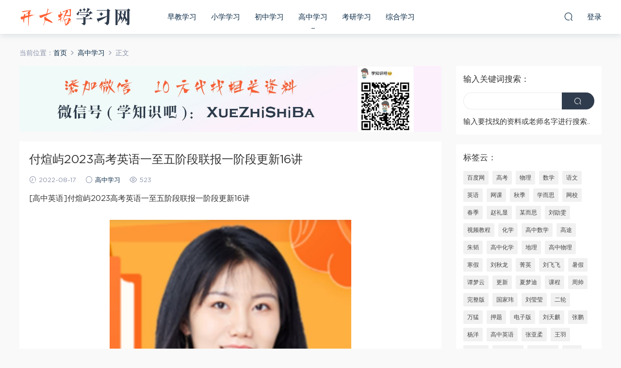

--- FILE ---
content_type: text/html; charset=UTF-8
request_url: https://www.kaida.net.cn/20304.html
body_size: 10748
content:
<!DOCTYPE HTML>
<html itemscope="itemscope" itemtype="http://schema.org/WebPage">
<head>
<meta charset="UTF-8">
<meta http-equiv="X-UA-Compatible" content="IE=edge,chrome=1">
<meta name="viewport" content="width=device-width,minimum-scale=1.0,maximum-scale=1.0,user-scalable=no"/>
<meta name="apple-mobile-web-app-title" content="开大招学习网">
<meta http-equiv="Cache-Control" content="no-siteapp">
<title>付煊屿2023高考英语一至五阶段联报一阶段更新16讲 - 开大招学习网</title>
<meta name="keywords" content="付煊屿,高中学习">
<meta name="description" content="[高中英语]付煊屿2023高考英语一至五阶段联报一阶段更新16讲  名师简介： 乐学高考英语主讲教师。本科毕业于北京大学， 研究生毕业于英国伦敦大学学院（UCL）。持有TESOL国际英语教师认证证书。 北京高考英语单科状元，雅思阅读9分满分。拥有多年授课经验， 了解高考英语命题思路。运用双线英语思维提升法帮助诸多学生高效提分。 授课风格严谨，逻辑清晰且趣味性强。 拥有电影学和哲学专业背景以及留学经历，能够将开阔的国际视野融入到英语教学之">
<link rel="shortcut icon" href="">
<meta name='robots' content='max-image-preview:large' />
<link rel='dns-prefetch' href='//www.kaida.net.cn' />
<link rel='dns-prefetch' href='//s.w.org' />
<link rel='stylesheet' id='wp-block-library-css'  href='https://www.kaida.net.cn/wp-includes/css/dist/block-library/style.min.css?ver=5.9.9' type='text/css' media='all' />
<style id='global-styles-inline-css' type='text/css'>
body{--wp--preset--color--black: #000000;--wp--preset--color--cyan-bluish-gray: #abb8c3;--wp--preset--color--white: #ffffff;--wp--preset--color--pale-pink: #f78da7;--wp--preset--color--vivid-red: #cf2e2e;--wp--preset--color--luminous-vivid-orange: #ff6900;--wp--preset--color--luminous-vivid-amber: #fcb900;--wp--preset--color--light-green-cyan: #7bdcb5;--wp--preset--color--vivid-green-cyan: #00d084;--wp--preset--color--pale-cyan-blue: #8ed1fc;--wp--preset--color--vivid-cyan-blue: #0693e3;--wp--preset--color--vivid-purple: #9b51e0;--wp--preset--gradient--vivid-cyan-blue-to-vivid-purple: linear-gradient(135deg,rgba(6,147,227,1) 0%,rgb(155,81,224) 100%);--wp--preset--gradient--light-green-cyan-to-vivid-green-cyan: linear-gradient(135deg,rgb(122,220,180) 0%,rgb(0,208,130) 100%);--wp--preset--gradient--luminous-vivid-amber-to-luminous-vivid-orange: linear-gradient(135deg,rgba(252,185,0,1) 0%,rgba(255,105,0,1) 100%);--wp--preset--gradient--luminous-vivid-orange-to-vivid-red: linear-gradient(135deg,rgba(255,105,0,1) 0%,rgb(207,46,46) 100%);--wp--preset--gradient--very-light-gray-to-cyan-bluish-gray: linear-gradient(135deg,rgb(238,238,238) 0%,rgb(169,184,195) 100%);--wp--preset--gradient--cool-to-warm-spectrum: linear-gradient(135deg,rgb(74,234,220) 0%,rgb(151,120,209) 20%,rgb(207,42,186) 40%,rgb(238,44,130) 60%,rgb(251,105,98) 80%,rgb(254,248,76) 100%);--wp--preset--gradient--blush-light-purple: linear-gradient(135deg,rgb(255,206,236) 0%,rgb(152,150,240) 100%);--wp--preset--gradient--blush-bordeaux: linear-gradient(135deg,rgb(254,205,165) 0%,rgb(254,45,45) 50%,rgb(107,0,62) 100%);--wp--preset--gradient--luminous-dusk: linear-gradient(135deg,rgb(255,203,112) 0%,rgb(199,81,192) 50%,rgb(65,88,208) 100%);--wp--preset--gradient--pale-ocean: linear-gradient(135deg,rgb(255,245,203) 0%,rgb(182,227,212) 50%,rgb(51,167,181) 100%);--wp--preset--gradient--electric-grass: linear-gradient(135deg,rgb(202,248,128) 0%,rgb(113,206,126) 100%);--wp--preset--gradient--midnight: linear-gradient(135deg,rgb(2,3,129) 0%,rgb(40,116,252) 100%);--wp--preset--duotone--dark-grayscale: url('#wp-duotone-dark-grayscale');--wp--preset--duotone--grayscale: url('#wp-duotone-grayscale');--wp--preset--duotone--purple-yellow: url('#wp-duotone-purple-yellow');--wp--preset--duotone--blue-red: url('#wp-duotone-blue-red');--wp--preset--duotone--midnight: url('#wp-duotone-midnight');--wp--preset--duotone--magenta-yellow: url('#wp-duotone-magenta-yellow');--wp--preset--duotone--purple-green: url('#wp-duotone-purple-green');--wp--preset--duotone--blue-orange: url('#wp-duotone-blue-orange');--wp--preset--font-size--small: 13px;--wp--preset--font-size--medium: 20px;--wp--preset--font-size--large: 36px;--wp--preset--font-size--x-large: 42px;}.has-black-color{color: var(--wp--preset--color--black) !important;}.has-cyan-bluish-gray-color{color: var(--wp--preset--color--cyan-bluish-gray) !important;}.has-white-color{color: var(--wp--preset--color--white) !important;}.has-pale-pink-color{color: var(--wp--preset--color--pale-pink) !important;}.has-vivid-red-color{color: var(--wp--preset--color--vivid-red) !important;}.has-luminous-vivid-orange-color{color: var(--wp--preset--color--luminous-vivid-orange) !important;}.has-luminous-vivid-amber-color{color: var(--wp--preset--color--luminous-vivid-amber) !important;}.has-light-green-cyan-color{color: var(--wp--preset--color--light-green-cyan) !important;}.has-vivid-green-cyan-color{color: var(--wp--preset--color--vivid-green-cyan) !important;}.has-pale-cyan-blue-color{color: var(--wp--preset--color--pale-cyan-blue) !important;}.has-vivid-cyan-blue-color{color: var(--wp--preset--color--vivid-cyan-blue) !important;}.has-vivid-purple-color{color: var(--wp--preset--color--vivid-purple) !important;}.has-black-background-color{background-color: var(--wp--preset--color--black) !important;}.has-cyan-bluish-gray-background-color{background-color: var(--wp--preset--color--cyan-bluish-gray) !important;}.has-white-background-color{background-color: var(--wp--preset--color--white) !important;}.has-pale-pink-background-color{background-color: var(--wp--preset--color--pale-pink) !important;}.has-vivid-red-background-color{background-color: var(--wp--preset--color--vivid-red) !important;}.has-luminous-vivid-orange-background-color{background-color: var(--wp--preset--color--luminous-vivid-orange) !important;}.has-luminous-vivid-amber-background-color{background-color: var(--wp--preset--color--luminous-vivid-amber) !important;}.has-light-green-cyan-background-color{background-color: var(--wp--preset--color--light-green-cyan) !important;}.has-vivid-green-cyan-background-color{background-color: var(--wp--preset--color--vivid-green-cyan) !important;}.has-pale-cyan-blue-background-color{background-color: var(--wp--preset--color--pale-cyan-blue) !important;}.has-vivid-cyan-blue-background-color{background-color: var(--wp--preset--color--vivid-cyan-blue) !important;}.has-vivid-purple-background-color{background-color: var(--wp--preset--color--vivid-purple) !important;}.has-black-border-color{border-color: var(--wp--preset--color--black) !important;}.has-cyan-bluish-gray-border-color{border-color: var(--wp--preset--color--cyan-bluish-gray) !important;}.has-white-border-color{border-color: var(--wp--preset--color--white) !important;}.has-pale-pink-border-color{border-color: var(--wp--preset--color--pale-pink) !important;}.has-vivid-red-border-color{border-color: var(--wp--preset--color--vivid-red) !important;}.has-luminous-vivid-orange-border-color{border-color: var(--wp--preset--color--luminous-vivid-orange) !important;}.has-luminous-vivid-amber-border-color{border-color: var(--wp--preset--color--luminous-vivid-amber) !important;}.has-light-green-cyan-border-color{border-color: var(--wp--preset--color--light-green-cyan) !important;}.has-vivid-green-cyan-border-color{border-color: var(--wp--preset--color--vivid-green-cyan) !important;}.has-pale-cyan-blue-border-color{border-color: var(--wp--preset--color--pale-cyan-blue) !important;}.has-vivid-cyan-blue-border-color{border-color: var(--wp--preset--color--vivid-cyan-blue) !important;}.has-vivid-purple-border-color{border-color: var(--wp--preset--color--vivid-purple) !important;}.has-vivid-cyan-blue-to-vivid-purple-gradient-background{background: var(--wp--preset--gradient--vivid-cyan-blue-to-vivid-purple) !important;}.has-light-green-cyan-to-vivid-green-cyan-gradient-background{background: var(--wp--preset--gradient--light-green-cyan-to-vivid-green-cyan) !important;}.has-luminous-vivid-amber-to-luminous-vivid-orange-gradient-background{background: var(--wp--preset--gradient--luminous-vivid-amber-to-luminous-vivid-orange) !important;}.has-luminous-vivid-orange-to-vivid-red-gradient-background{background: var(--wp--preset--gradient--luminous-vivid-orange-to-vivid-red) !important;}.has-very-light-gray-to-cyan-bluish-gray-gradient-background{background: var(--wp--preset--gradient--very-light-gray-to-cyan-bluish-gray) !important;}.has-cool-to-warm-spectrum-gradient-background{background: var(--wp--preset--gradient--cool-to-warm-spectrum) !important;}.has-blush-light-purple-gradient-background{background: var(--wp--preset--gradient--blush-light-purple) !important;}.has-blush-bordeaux-gradient-background{background: var(--wp--preset--gradient--blush-bordeaux) !important;}.has-luminous-dusk-gradient-background{background: var(--wp--preset--gradient--luminous-dusk) !important;}.has-pale-ocean-gradient-background{background: var(--wp--preset--gradient--pale-ocean) !important;}.has-electric-grass-gradient-background{background: var(--wp--preset--gradient--electric-grass) !important;}.has-midnight-gradient-background{background: var(--wp--preset--gradient--midnight) !important;}.has-small-font-size{font-size: var(--wp--preset--font-size--small) !important;}.has-medium-font-size{font-size: var(--wp--preset--font-size--medium) !important;}.has-large-font-size{font-size: var(--wp--preset--font-size--large) !important;}.has-x-large-font-size{font-size: var(--wp--preset--font-size--x-large) !important;}
</style>
<link rel='stylesheet' id='mobantu-libs-css'  href='https://www.kaida.net.cn/wp-content/themes/kd/static/css/libs.css?ver=4.3' type='text/css' media='screen' />
<link rel='stylesheet' id='mobantu-base-css'  href='https://www.kaida.net.cn/wp-content/themes/kd/static/css/base.css?ver=4.3' type='text/css' media='screen' />
<link rel='stylesheet' id='modown-style-css'  href='https://www.kaida.net.cn/wp-content/themes/kd/style.css?ver=4.3' type='text/css' media='screen' />
<script type='text/javascript' src='https://www.kaida.net.cn/wp-includes/js/jquery/jquery.min.js?ver=3.6.0' id='jquery-core-js'></script>
<script type='text/javascript' src='https://www.kaida.net.cn/wp-includes/js/jquery/jquery-migrate.min.js?ver=3.3.2' id='jquery-migrate-js'></script>
<script type='text/javascript' src='https://www.kaida.net.cn/wp-content/themes/kd/module/ckplayer/ckplayer.js?ver=5.9.9' id='ckplayer-js'></script>
<link rel="canonical" href="https://www.kaida.net.cn/20304.html" />
<link rel='shortlink' href='https://www.kaida.net.cn/?p=20304' />
	<script>window._ERPHPDOWN = {"uri":"https://www.kaida.net.cn/wp-content/plugins/erphpdown", "payment": "1", "author": "mobantu"}</script>
<!--[if lt IE 9]><script src="https://www.kaida.net.cn/wp-content/themes/kd/static/js/html5.min.js"></script><![endif]-->
<script>window._MBT = {uri: 'https://www.kaida.net.cn/wp-content/themes/kd', url:'https://www.kaida.net.cn',usr: 'https://www.kaida.net.cn/user', roll: [], admin_ajax: 'https://www.kaida.net.cn/wp-admin/admin-ajax.php', erphpdown: 'https://www.kaida.net.cn/wp-content/plugins/erphpdown/', image: '0.6316'}</script>
<style>
  .btn, .cat-nav li.current-menu-item a:after, .pagination ul > .active > a,.pagination ul > .active > span, .pagination-trigger a, .erphpdown-box .down, .widget-erphpdown .down, .erphpdown-box .vip a, .comt-submit, .btn-primary, .mocat .more a, .mocat h2:after, .filter a.active, .mocat h2 i,.mocat h2:after,.pagemenu li.current_page_item a, .banner .search-form .search-btn, .comt-submit, .banner-archive,.home-blogs h2 span:after,.vip-content h2 span:after,.vip-why h2 span:after,.pagination ul > .active > a,.pagination ul > .active > span,.charge .charge-header h1 span,.widget-erphpdown .price i, #erphpdown .erphpdown-buy, #erphpdown .erphpdown-down, #erphpdown .erphp-login-must, .erphpdown-box .erphpdown-down,.erphpdown-box .erphpdown-buy,.home-blogs .more a, .tagslist li .name:hover, .tagslist li:hover .name, .vip-why .items .item span,.widget_search input[type='submit'], .tougao-item .tougao-btn,.layui-layer-btn .layui-layer-btn0, #charge-form .item .prices label.active, .widget-bottom-search button, .mocats .moli ul li:first-child > i,.mocats .moli ul li:nth-child(2) > i,.mocats .moli ul li:nth-child(3) > i, .mocat .cfilter li a.active:after, .mocat .child li a.active:after{background-color:#2f3c4d !important;}
   a:hover, body.home .header:not(.scrolled) .nav-main > li > a:hover, body.home .header:not(.scrolled) .nav-right > li > a:hover, .nav-main > li > a:hover, .nav-right a:hover, .nav-main .sub-menu a:hover, .nav-right .sub-menu a:hover, .banner a:hover, .cat-nav li.current-menu-item a, .grids .grid h3 a:hover, .widget-tags .items a:hover, .sign-trans a, .widget-erphpdown .custom-metas .meta a, .charge .charge-header h1,.widget-erphpdown .price span, .erphpdown-box .price span, #erphpdown .erphpdown-price,.comments-title small,.archives h3,.readers a:hover,.usermenu li.active i, .rollbar a.fullscreen.active, .mocat .cfilter li a.active, .mocat .child li a.active{color:#2f3c4d;}
   .erphpdown-box, .comt-submit, .btn-primary,.grids .grid .cat:after,.lists .list .cat:after,.mocat .lists .grid .cat:after,.layui-layer-btn .layui-layer-btn0, #charge-form .item .prices label.active, .article-content h3{border-color:#2f3c4d !important;}.logo{width:230px;}@media (max-width: 1024px){.logo, .logo a {width: 210px;height: 60px;}}@media (max-width: 768px){.nav-right .nav-vip{display: none;}}</style></head>
<body class="post-template-default single single-post postid-20304 single-format-standard">
<header class="header">
  <div class="container clearfix">
  	    <div class="logo"><a style="background-image:url(https://www.kaida.net.cn/img/logo.png)" href="https://www.kaida.net.cn/" title="开大招学习网">开大招学习网</a></div>    <ul class="nav-main">
      <li id="menu-item-11" class="menu-item menu-item-type-taxonomy menu-item-object-category menu-item-11"><a href="https://www.kaida.net.cn/zaojiao">早教学习</a></li>
<li id="menu-item-12" class="menu-item menu-item-type-taxonomy menu-item-object-category menu-item-12"><a href="https://www.kaida.net.cn/xiaoxue">小学学习</a></li>
<li id="menu-item-13" class="menu-item menu-item-type-taxonomy menu-item-object-category menu-item-13"><a href="https://www.kaida.net.cn/chuzhong">初中学习</a></li>
<li id="menu-item-14" class="menu-item menu-item-type-taxonomy menu-item-object-category current-post-ancestor current-menu-parent current-post-parent menu-item-14"><a href="https://www.kaida.net.cn/gaozhong">高中学习</a></li>
<li id="menu-item-15" class="menu-item menu-item-type-taxonomy menu-item-object-category menu-item-15"><a href="https://www.kaida.net.cn/kaoyan">考研学习</a></li>
<li id="menu-item-16" class="menu-item menu-item-type-taxonomy menu-item-object-category menu-item-16"><a href="https://www.kaida.net.cn/zonghe">综合学习</a></li>
    </ul>
    <ul class="nav-right">
                  <li class="nav-search">
        <a href="javascript:;" class="search-loader" title="搜索"><i class="icon icon-search"></i></a>
      </li>
            <li class="nav-login no"><a href="https://www.kaida.net.cn/login" class="signin-loader"><i class="icon icon-user"></i><span>登录</span></a></li>
            <li class="nav-button"><a href="javascript:;" class="nav-loader"><i class="icon icon-menu"></i></a></li>
    </ul>
  </div>
</header>
<div class="search-wrap">
  <div class="container">
    <form action="https://www.kaida.net.cn/" class="search-form" method="get">
      <input autocomplete="off" class="search-input" name="s" placeholder="输入关键字回车" type="text">
      <i class="icon icon-close"></i>
    </form>
  </div>
</div><div class="main">
	<div class="container">
		<div class="breadcrumbs">当前位置：<span><a href="https://www.kaida.net.cn/" itemprop="url"><span itemprop="title">首页</span></a></span> <span class="sep"><i class="dripicons dripicons-chevron-right"></i></span> <span><a href="https://www.kaida.net.cn/gaozhong" itemprop="url"><span itemprop="title">高中学习</span></a></span> <span class="sep"><i class="dripicons dripicons-chevron-right"></i></span> <span class="current">正文</span></div>		<div class="content-wrap">
	    	<div class="content">
	    		<div class="modown-ad" ><div style="text-align: center;"> <img src="/img/1600x250.jpg"></div></div>	    			    			    		<article class="single-content">
		    		<header class="article-header">
		    			<h1 class="article-title">付煊屿2023高考英语一至五阶段联报一阶段更新16讲</h1>
		    			<div class="article-meta">
		    				<span class="item"><i class="icon icon-time"></i> 2022-08-17</span>		    				<span class="item"><i class="icon icon-circle"></i> <a href="https://www.kaida.net.cn/gaozhong">高中学习</a></span>
		    				<span class="item"><i class="icon icon-eye"></i> 523</span>		    						    				<span class="item"></span>
		    			</div>
		    		</header>
		    		<div class="article-content">
		    					    			<p>[高中英语]付煊屿2023高考英语一至五阶段联报一阶段更新16讲</p>
<p style="text-align: center;"><img alt="付煊屿2023高考英语一至五阶段联报一阶段更新16讲" src="/img/6vsvr08an5lmt9j0-3.png"  /></p>
<p>名师简介：</p>
<p>乐学高考英语主讲教师。本科毕业于北京大学，</p>
<p>研究生毕业于英国伦敦大学学院（UCL）。持有TESOL国际英语教师认证证书。</p>
<p>北京高考英语单科状元，雅思阅读9分满分。拥有多年授课经验，</p>
<p>了解高考英语命题思路。运用双线英语思维提升法帮助诸多学生高效提分。</p>
<p>授课风格严谨，逻辑清晰且趣味性强。</p>
<p>拥有电影学和哲学专业背景以及留学经历，能够将开阔的国际视野融入到英语教学之中，</p>
<p>让英语学习更加有趣，内容更加多姿多彩。</p>
<p>目录：</p>
<p>付煊屿2023高考英语一至五阶段联报一阶段更新16讲</p>
<p>第一阶段付炫屿</p>
</p>
<div class="filetree">
<p>01高考考什么_x264.mp4</p>
<p>02英语语法中的道_x264.mp4</p>
<p>03 1小时搞定动词时态语态_x264.mp4</p>
<p>04金花断句法 分析阅读长难句的必备技法_x264.mp4</p>
<p>05阅读理解标准做题流程_x264.mp4</p>
<p>06阅读理解题之应用文讲练_x264.mp4</p>
<p>07完形填空传授秘诀.mp4</p>
<p>08完形填空传授秘诀2.mp4</p>
<p>09.七选五逆向思维破解1.mp4</p>
<p>10.七选五逆向思维破解2.mp4</p>
<p>11.阅读理解之记叙文讲练.mp4</p>
<p>12.阅读理解之说明文讲练.mp4</p>
<p>13.付炫屿高三-阅读理解之议论文讲练.mp4</p>
<p>14.付炫屿高三-阅读理解解题提速锦囊.mp4</p>
<p>15.语法界的拼贴高手——介词连词.mp4</p>
<p>16.一小时玩转状语从句.mp4</p>
</div>
		    					    					            </div>
		    		
		            <div class="article-tags"><a href="https://www.kaida.net.cn/tag/%e4%bb%98%e7%85%8a%e5%b1%bf" rel="tag">付煊屿</a></div>		            <div class="clearfix">
		            		            	<div class="article-act">
		            			            			            				            			<a href="javascript:;" class="article-collect signin-loader" title="收藏"><i class="icon icon-star"></i></a>
		            				            			            			            		<a href="javascript:;" class="article-zan" data-id="20304" title="赞"><i class="icon icon-zan"></i> <span>1</span></a>
		            							</div>
										<div class="article-shares"><b>分享到：</b>
				        <a href="javascript:;" data-url="https://www.kaida.net.cn/20304.html" class="share-weixin" title="分享到微信"><i class="icon icon-weixin"></i></a><a data-share="qzone" class="share-qzone" title="分享到QQ空间"><i class="icon icon-qzone"></i></a><a data-share="weibo" class="share-tsina" title="分享到新浪微博"><i class="icon icon-weibo"></i></a><a data-share="qq" class="share-sqq" title="分享到QQ好友"><i class="icon icon-qq"></i></a><a data-share="douban" class="share-douban" title="分享到豆瓣网"><i class="icon icon-douban"></i></a>
				    </div>					</div>
	            </article>
	            	            	            <nav class="article-nav">
	                <span class="article-nav-prev">上一篇<br><a href="https://www.kaida.net.cn/20302.html" rel="prev">万猛2023高考生物一轮复习联报暑假班更新15讲</a></span>
	                <span class="article-nav-next">下一篇<br><a href="https://www.kaida.net.cn/20306.html" rel="next">李政2023高考化学一至五阶段联报 一阶段更新43讲</a></span>
	            </nav>
	            	            	            <div class="single-related"><h3 class="related-title">更多相关内容</h3><div class="grids clearfix"><div class="post grid">
  <div class="img"><a href="https://www.kaida.net.cn/38763.html" title="有道2025万猛高三生物二三轮复习春季班网课教程" target="" rel="bookmark">
    <img src="https://www.kaida.net.cn/wp-content/themes/kd/static/img/thumbnail.png" class="thumb" alt="有道2025万猛高三生物二三轮复习春季班网课教程">
  </a></div>
  <a href="https://www.kaida.net.cn/gaozhong" class="cat">高中学习</a>  <h3 itemprop="name headline"><a itemprop="url" rel="bookmark" href="https://www.kaida.net.cn/38763.html" title="有道2025万猛高三生物二三轮复习春季班网课教程" target="">有道2025万猛高三生物二三轮复习春季班网课教程</a></h3>
    <div class="grid-meta">
    <span class="time"><i class="icon icon-time"></i> 2025-10-12</span><span class="views"><i class="icon icon-eye"></i> 71</span>  </div>
  </div><div class="post grid">
  <div class="img"><a href="https://www.kaida.net.cn/38762.html" title="2025关也高三历史一轮复习暑假班+秋季班视频教程" target="" rel="bookmark">
    <img src="/img/mabua89f9e64vz91-2.png" class="thumb" alt="2025关也高三历史一轮复习暑假班+秋季班视频教程">
  </a></div>
  <a href="https://www.kaida.net.cn/gaozhong" class="cat">高中学习</a>  <h3 itemprop="name headline"><a itemprop="url" rel="bookmark" href="https://www.kaida.net.cn/38762.html" title="2025关也高三历史一轮复习暑假班+秋季班视频教程" target="">2025关也高三历史一轮复习暑假班+秋季班视频教程</a></h3>
    <div class="grid-meta">
    <span class="time"><i class="icon icon-time"></i> 2025-10-12</span><span class="views"><i class="icon icon-eye"></i> 105</span>  </div>
  </div><div class="post grid">
  <div class="img"><a href="https://www.kaida.net.cn/38752.html" title="2022有道高东辉高三化学全年班高考总复习视频教程+讲义+点睛班" target="" rel="bookmark">
    <img src="https://www.kaida.net.cn/img/spkilz2siouap6f8-8.png" class="thumb" alt="2022有道高东辉高三化学全年班高考总复习视频教程+讲义+点睛班">
  </a></div>
  <a href="https://www.kaida.net.cn/gaozhong" class="cat">高中学习</a>  <h3 itemprop="name headline"><a itemprop="url" rel="bookmark" href="https://www.kaida.net.cn/38752.html" title="2022有道高东辉高三化学全年班高考总复习视频教程+讲义+点睛班" target="">2022有道高东辉高三化学全年班高考总复习视频教程+讲义+点睛班</a></h3>
    <div class="grid-meta">
    <span class="time"><i class="icon icon-time"></i> 2025-10-12</span><span class="views"><i class="icon icon-eye"></i> 85</span>  </div>
  </div><div class="post grid">
  <div class="img"><a href="https://www.kaida.net.cn/38744.html" title="作业帮2025刘天麒高二数学a+上学期秋季班" target="" rel="bookmark">
    <img src="/img/fywvjdc714pmaqtd-1.png" class="thumb" alt="作业帮2025刘天麒高二数学a+上学期秋季班">
  </a></div>
  <a href="https://www.kaida.net.cn/gaozhong" class="cat">高中学习</a>  <h3 itemprop="name headline"><a itemprop="url" rel="bookmark" href="https://www.kaida.net.cn/38744.html" title="作业帮2025刘天麒高二数学a+上学期秋季班" target="">作业帮2025刘天麒高二数学a+上学期秋季班</a></h3>
    <div class="grid-meta">
    <span class="time"><i class="icon icon-time"></i> 2025-10-12</span><span class="views"><i class="icon icon-eye"></i> 79</span>  </div>
  </div><div class="post grid">
  <div class="img"><a href="https://www.kaida.net.cn/38742.html" title="高中数学网课资源下载猿辅导23年问闫伟高三数学秋季班" target="" rel="bookmark">
    <img src="https://www.kaida.net.cn/img/4aawdlgl2xmput5w-1.png" class="thumb" alt="高中数学网课资源下载猿辅导23年问闫伟高三数学秋季班">
  </a></div>
  <a href="https://www.kaida.net.cn/gaozhong" class="cat">高中学习</a>  <h3 itemprop="name headline"><a itemprop="url" rel="bookmark" href="https://www.kaida.net.cn/38742.html" title="高中数学网课资源下载猿辅导23年问闫伟高三数学秋季班" target="">高中数学网课资源下载猿辅导23年问闫伟高三数学秋季班</a></h3>
    <div class="grid-meta">
    <span class="time"><i class="icon icon-time"></i> 2025-10-12</span><span class="views"><i class="icon icon-eye"></i> 54</span>  </div>
  </div><div class="post grid">
  <div class="img"><a href="https://www.kaida.net.cn/38741.html" title="作业帮2025陈晨高三语文一轮复习暑假班+秋季班" target="" rel="bookmark">
    <img src="/img/922ehvv1ewrln0wq-1.png" class="thumb" alt="作业帮2025陈晨高三语文一轮复习暑假班+秋季班">
  </a></div>
  <a href="https://www.kaida.net.cn/gaozhong" class="cat">高中学习</a>  <h3 itemprop="name headline"><a itemprop="url" rel="bookmark" href="https://www.kaida.net.cn/38741.html" title="作业帮2025陈晨高三语文一轮复习暑假班+秋季班" target="">作业帮2025陈晨高三语文一轮复习暑假班+秋季班</a></h3>
    <div class="grid-meta">
    <span class="time"><i class="icon icon-time"></i> 2025-10-12</span><span class="views"><i class="icon icon-eye"></i> 70</span>  </div>
  </div></div></div>	            <div class="single-comment">
	<h3 class="comments-title" id="comments">
		评论<small>0</small>
	</h3>
	<div id="respond" class="comments-respond no_webshot">
				
		<form action="https://www.kaida.net.cn/wp-comments-post.php" method="post" id="commentform">
			<div class="comt">
				<div class="comt-title">
					<img src="https://www.kaida.net.cn/wp-content/themes/kd/static/img/avatar.png" class="avatar avatar-50 photo" width="50" height="50" />					<p><a id="cancel-comment-reply-link" href="javascript:;">取消</a></p>
				</div>
				<div class="comt-box">
					<textarea placeholder="" class="comt-area" name="comment" id="comment" cols="100%" rows="3" tabindex="1" onkeydown="if(event.ctrlKey&amp;&amp;event.keyCode==13){document.getElementById('submit').click();return false};"></textarea>
				</div>
				<div class="comt-ctrl">
					<a class="comt-add-btn" href="javascript:;" id="addsmile"><i class="icon icon-smile"></i></a>
					<div class="smile"> <div class="clearfix"> <a href="javascript:grin(':razz:')"><img src="https://www.kaida.net.cn/wp-content/themes/kd/static/img/smilies/razz.png" alt="" class="d-block"></a><a href="javascript:grin(':evil:')"><img src="https://www.kaida.net.cn/wp-content/themes/kd/static/img/smilies/evil.png" alt="" class="d-block"></a><a href="javascript:grin(':exclaim:')"><img src="https://www.kaida.net.cn/wp-content/themes/kd/static/img/smilies/exclaim.png" alt="" class="d-block"></a><a href="javascript:grin(':smile:')"><img src="https://www.kaida.net.cn/wp-content/themes/kd/static/img/smilies/smile.png" alt="" class="d-block"></a><a href="javascript:grin(':redface:')"><img src="https://www.kaida.net.cn/wp-content/themes/kd/static/img/smilies/redface.png" alt="" class="d-block"></a><a href="javascript:grin(':biggrin:')"><img src="https://www.kaida.net.cn/wp-content/themes/kd/static/img/smilies/biggrin.png" alt="" class="d-block"></a><a href="javascript:grin(':eek:')"><img src="https://www.kaida.net.cn/wp-content/themes/kd/static/img/smilies/eek.png" alt="" class="d-block"></a><a href="javascript:grin(':confused:')"><img src="https://www.kaida.net.cn/wp-content/themes/kd/static/img/smilies/confused.png" alt="" class="d-block"></a><a href="javascript:grin(':idea:')"><img src="https://www.kaida.net.cn/wp-content/themes/kd/static/img/smilies/idea.png" alt="" class="d-block"></a><a href="javascript:grin(':lol:')"><img src="https://www.kaida.net.cn/wp-content/themes/kd/static/img/smilies/lol.png" alt="" class="d-block"></a><a href="javascript:grin(':mad:')"><img src="https://www.kaida.net.cn/wp-content/themes/kd/static/img/smilies/mad.png" alt="" class="d-block"></a><a href="javascript:grin(':twisted:')"><img src="https://www.kaida.net.cn/wp-content/themes/kd/static/img/smilies/twisted.png" alt="" class="d-block"></a><a href="javascript:grin(':rolleyes:')"><img src="https://www.kaida.net.cn/wp-content/themes/kd/static/img/smilies/rolleyes.png" alt="" class="d-block"></a><a href="javascript:grin(':wink:')"><img src="https://www.kaida.net.cn/wp-content/themes/kd/static/img/smilies/wink.png" alt="" class="d-block"></a><a href="javascript:grin(':cool:')"><img src="https://www.kaida.net.cn/wp-content/themes/kd/static/img/smilies/cool.png" alt="" class="d-block"></a><a href="javascript:grin(':arrow:')"><img src="https://www.kaida.net.cn/wp-content/themes/kd/static/img/smilies/arrow.png" alt="" class="d-block"></a><a href="javascript:grin(':neutral:')"><img src="https://www.kaida.net.cn/wp-content/themes/kd/static/img/smilies/neutral.png" alt="" class="d-block"></a><a href="javascript:grin(':cry:')"><img src="https://www.kaida.net.cn/wp-content/themes/kd/static/img/smilies/cry.png" alt="" class="d-block"></a><a href="javascript:grin(':mrgreen:')"><img src="https://www.kaida.net.cn/wp-content/themes/kd/static/img/smilies/mrgreen.png" alt="" class="d-block"></a><a href="javascript:grin(':drooling:')"><img src="https://www.kaida.net.cn/wp-content/themes/kd/static/img/smilies/drooling.png" alt="" class="d-block"></a><a href="javascript:grin(':persevering:')"><img src="https://www.kaida.net.cn/wp-content/themes/kd/static/img/smilies/persevering.png" alt="" class="d-block"></a> </div> </div>
					<div class="comt-tips"><input type='hidden' name='comment_post_ID' value='20304' id='comment_post_ID' />
<input type='hidden' name='comment_parent' id='comment_parent' value='0' />
<p style="display: none;"><input type="hidden" id="akismet_comment_nonce" name="akismet_comment_nonce" value="3cc8ad4e11" /></p><p style="display: none !important;" class="akismet-fields-container" data-prefix="ak_"><label>&#916;<textarea name="ak_hp_textarea" cols="45" rows="8" maxlength="100"></textarea></label><input type="hidden" id="ak_js_1" name="ak_js" value="141"/><script>document.getElementById( "ak_js_1" ).setAttribute( "value", ( new Date() ).getTime() );</script></p></div>
					<button class="comt-submit" type="submit" name="submit" id="submit" tabindex="5">提交评论</button>
				</div>

															<div class="comt-comterinfo" id="comment-author-info" >
							<ul>
								<li><input class="ipt" type="text" name="author" id="author" value="" tabindex="2" placeholder="昵称">昵称 (必填)</li>
								<li><input class="ipt" type="text" name="email" id="email" value="" tabindex="3" placeholder="邮箱">邮箱 (必填)</li>
								<li><input class="ipt" type="text" name="url" id="url" value="" tabindex="4" placeholder="网址">网址</li>
							</ul>
						</div>
												</div>

		</form>
			</div>
	</div>



	            	    	</div>
	    </div>
		<aside class="sidebar">
	<div class="theiaStickySidebar">
	
	<div class="widget widget-bottom widget-bottom-search"><h3>输入关键词搜索：</h3><div class="footer-widget-content"><form role="search" method="get" class="searchform clearfix" action="https://www.kaida.net.cn">
				<div>
					<input type="text" value="" name="s" id="s">
					<button type="submit"><i class="icon icon-search"></i></button>
				</div>
			</form>输入要找找的资料或老师名字进行搜索..</div></div><div class="widget widget-tags"><h3>标签云：</h3><div class="items"><a href="https://www.kaida.net.cn/tag/%e7%99%be%e5%ba%a6%e7%bd%91">百度网</a><a href="https://www.kaida.net.cn/tag/%e9%ab%98%e8%80%83">高考</a><a href="https://www.kaida.net.cn/tag/%e7%89%a9%e7%90%86">物理</a><a href="https://www.kaida.net.cn/tag/%e6%95%b0%e5%ad%a6">数学</a><a href="https://www.kaida.net.cn/tag/%e8%af%ad%e6%96%87">语文</a><a href="https://www.kaida.net.cn/tag/%e8%8b%b1%e8%af%ad">英语</a><a href="https://www.kaida.net.cn/tag/%e7%bd%91%e8%af%be">网课</a><a href="https://www.kaida.net.cn/tag/%e7%a7%8b%e5%ad%a3">秋季</a><a href="https://www.kaida.net.cn/tag/%e5%ad%a6%e8%80%8c%e6%80%9d">学而思</a><a href="https://www.kaida.net.cn/tag/%e7%bd%91%e6%a0%a1">网校</a><a href="https://www.kaida.net.cn/tag/%e6%98%a5%e5%ad%a3">春季</a><a href="https://www.kaida.net.cn/tag/%e8%b5%b5%e7%a4%bc%e6%98%be">赵礼显</a><a href="https://www.kaida.net.cn/tag/%e6%9f%90%e8%80%8c%e6%80%9d">某而思</a><a href="https://www.kaida.net.cn/tag/%e5%88%98%e5%8b%96%e9%9b%af">刘勖雯</a><a href="https://www.kaida.net.cn/tag/%e8%a7%86%e9%a2%91%e6%95%99%e7%a8%8b">视频教程</a><a href="https://www.kaida.net.cn/tag/%e5%8c%96%e5%ad%a6">化学</a><a href="https://www.kaida.net.cn/tag/%e9%ab%98%e4%b8%ad%e6%95%b0%e5%ad%a6">高中数学</a><a href="https://www.kaida.net.cn/tag/%e9%ab%98%e9%80%94">高途</a><a href="https://www.kaida.net.cn/tag/%e6%9c%b1%e9%9f%ac">朱韬</a><a href="https://www.kaida.net.cn/tag/%e9%ab%98%e4%b8%ad%e5%8c%96%e5%ad%a6">高中化学</a><a href="https://www.kaida.net.cn/tag/%e5%9c%b0%e7%90%86">地理</a><a href="https://www.kaida.net.cn/tag/%e9%ab%98%e4%b8%ad%e7%89%a9%e7%90%86">高中物理</a><a href="https://www.kaida.net.cn/tag/%e5%af%92%e5%81%87">寒假</a><a href="https://www.kaida.net.cn/tag/%e5%88%98%e7%a7%8b%e9%be%99">刘秋龙</a><a href="https://www.kaida.net.cn/tag/%e8%8f%81%e8%8b%b1">菁英</a><a href="https://www.kaida.net.cn/tag/%e5%88%98%e9%a3%9e%e9%a3%9e">刘飞飞</a><a href="https://www.kaida.net.cn/tag/%e6%9a%91%e5%81%87">暑假</a><a href="https://www.kaida.net.cn/tag/%e8%b0%ad%e6%a2%a6%e4%ba%91">谭梦云</a><a href="https://www.kaida.net.cn/tag/%e6%9b%b4%e6%96%b0">更新</a><a href="https://www.kaida.net.cn/tag/%e5%a4%8f%e6%a2%a6%e8%bf%aa">夏梦迪</a><a href="https://www.kaida.net.cn/tag/%e8%af%be%e7%a8%8b">课程</a><a href="https://www.kaida.net.cn/tag/%e5%91%a8%e5%b8%85">周帅</a><a href="https://www.kaida.net.cn/tag/%e5%ae%8c%e6%95%b4%e7%89%88">完整版</a><a href="https://www.kaida.net.cn/tag/%e5%9b%bd%e5%ae%b6%e7%8e%ae">国家玮</a><a href="https://www.kaida.net.cn/tag/%e5%88%98%e8%8e%b9%e8%8e%b9">刘莹莹</a><a href="https://www.kaida.net.cn/tag/%e4%ba%8c%e8%bd%ae">二轮</a><a href="https://www.kaida.net.cn/tag/%e4%b8%87%e7%8c%9b">万猛</a><a href="https://www.kaida.net.cn/tag/%e6%8a%bc%e9%a2%98">押题</a><a href="https://www.kaida.net.cn/tag/%e7%94%b5%e5%ad%90%e7%89%88">电子版</a><a href="https://www.kaida.net.cn/tag/%e5%88%98%e5%a4%a9%e9%ba%92">刘天麒</a><a href="https://www.kaida.net.cn/tag/%e5%bc%a0%e9%b9%8f">张鹏</a><a href="https://www.kaida.net.cn/tag/%e6%9d%a8%e6%b4%8b">杨洋</a><a href="https://www.kaida.net.cn/tag/%e9%ab%98%e4%b8%ad%e8%8b%b1%e8%af%ad">高中英语</a><a href="https://www.kaida.net.cn/tag/%e5%bc%a0%e4%ba%9a%e6%9f%94">张亚柔</a><a href="https://www.kaida.net.cn/tag/%e7%8e%8b%e7%be%bd">王羽</a><a href="https://www.kaida.net.cn/tag/%e6%9d%9c%e6%98%a5%e9%9b%a8">杜春雨</a><a href="https://www.kaida.net.cn/tag/%e6%9a%91%e7%a7%8b%e8%81%94%e6%8a%a5">暑秋联报</a><a href="https://www.kaida.net.cn/tag/%e9%98%85%e8%af%bb%e5%86%99%e4%bd%9c">阅读写作</a><a href="https://www.kaida.net.cn/tag/%e5%88%98%e6%9d%b0">刘杰</a><a href="https://www.kaida.net.cn/tag/%e9%ab%98%e4%b8%ad%e7%94%9f%e7%89%a9">高中生物</a></div></div><div class="widget widget-postlist"><h3>更多内容：</h3><ul class="clearfix">        <li>
          		            <h4><a href="https://www.kaida.net.cn/7810.html" target="" title="陈晨 高一全国数学竞赛（暑期实录）（31讲带讲义）百度">陈晨 高一全国数学竞赛（暑期实录）（31讲带讲义）百度</a></h4>
          <p class="meta">
          	<span class="time">2022-03-26</span>          	<span><i class="icon icon-eye"></i> 623</span>          	          </p>
                  </li>
		        <li>
          		            <h4><a href="https://www.kaida.net.cn/36488.html" target="" title="高中物理网课推荐2023作业帮龚政高考物理a课程教学">高中物理网课推荐2023作业帮龚政高考物理a课程教学</a></h4>
          <p class="meta">
          	<span class="time">2025-06-07</span>          	<span><i class="icon icon-eye"></i> 76</span>          	          </p>
                  </li>
		        <li>
          		            <h4><a href="https://www.kaida.net.cn/24381.html" target="" title="李政康永明 2021秋高一化学秋季班 39讲完结 百度网盘分享">李政康永明 2021秋高一化学秋季班 39讲完结 百度网盘分享</a></h4>
          <p class="meta">
          	<span class="time">2023-03-16</span>          	<span><i class="icon icon-eye"></i> 1033</span>          	          </p>
                  </li>
		        <li>
          		            <h4><a href="https://www.kaida.net.cn/13024.html" target="" title="化学李政2020乐学高考化学复习全程班百度云下载">化学李政2020乐学高考化学复习全程班百度云下载</a></h4>
          <p class="meta">
          	<span class="time">2022-03-26</span>          	<span><i class="icon icon-eye"></i> 410</span>          	          </p>
                  </li>
		        <li>
          		            <h4><a href="https://www.kaida.net.cn/4966.html" target="" title="2019yfd 王伟 高二语文春季系统班百度云下载">2019yfd 王伟 高二语文春季系统班百度云下载</a></h4>
          <p class="meta">
          	<span class="time">2022-03-26</span>          	<span><i class="icon icon-eye"></i> 486</span>          	          </p>
                  </li>
		        <li>
          		            <h4><a href="https://www.kaida.net.cn/28257.html" target="" title="【2020】八年级政治 周若男秋季 已完结共16讲 周若男老师百度网盘下载">【2020】八年级政治 周若男秋季 已完结共16讲 周若男老师百度网盘下载</a></h4>
          <p class="meta">
          	<span class="time">2024-01-15</span>          	<span><i class="icon icon-eye"></i> 267</span>          	          </p>
                  </li>
		        <li>
          		            <h4><a href="https://www.kaida.net.cn/35572.html" target="" title="高中英语网课资源猿辅导22年高三英语【斯琴】S教学课程，22.56G学习资料百度网盘资源打包下载">高中英语网课资源猿辅导22年高三英语【斯琴】S教学课程，22.56G学习资料百度网盘资源打包下载</a></h4>
          <p class="meta">
          	<span class="time">2025-06-07</span>          	<span><i class="icon icon-eye"></i> 97</span>          	          </p>
                  </li>
		        <li>
          		            <h4><a href="https://www.kaida.net.cn/38304.html" target="" title="高中历史网课教程作业帮2023刘莹莹高二历史视频教程+课堂笔记寒假班">高中历史网课教程作业帮2023刘莹莹高二历史视频教程+课堂笔记寒假班</a></h4>
          <p class="meta">
          	<span class="time">2025-10-12</span>          	<span><i class="icon icon-eye"></i> 41</span>          	          </p>
                  </li>
		        <li>
          		            <h4><a href="https://www.kaida.net.cn/33058.html" target="" title="考虫英语六级全程，口语/词汇/听力/晨读/阅读/真题/讲义教程">考虫英语六级全程，口语/词汇/听力/晨读/阅读/真题/讲义教程</a></h4>
          <p class="meta">
          	<span class="time">2025-06-07</span>          	<span><i class="icon icon-eye"></i> 72</span>          	          </p>
                  </li>
		        <li>
          		            <h4><a href="https://www.kaida.net.cn/12598.html" target="" title="xes达吾力江四升五年级畅享语文成长暑期班">xes达吾力江四升五年级畅享语文成长暑期班</a></h4>
          <p class="meta">
          	<span class="time">2022-03-26</span>          	<span><i class="icon icon-eye"></i> 394</span>          	          </p>
                  </li>
		</ul></div>	</div>	    
</aside>	</div>
</div>
<footer class="footer">
	<div class="container">
	    	    	    <p class="copyright">开大招学习网：本站整合优质学习资料，仅作目录展示使用，不存储任何内容，如有侵权，请联系删除。 邮箱：777999@mail.com
<br/>
 <a href="/sitemap.xml">SiteMap</a> 
<a href="https://beian.miit.gov.cn/" rel="nofollow" target="_blank">陕ICP备12001570号</a></p>
	</div>
</footer>
<div class="rollbar">
	<ul>
												<li class="totop-li"><a href="javascript:;" class="totop"><i class="icon icon-arrow-up" title="返回顶部"></i></a></li>    
	</ul>
</div>
<div class="sign">			
	<div class="sign-mask"></div>			
	<div class="container ">			
		<div class="sign-tips"></div>			
		<form id="sign-in">  
		    <div class="form-item center"><a href="https://www.kaida.net.cn"><img class="logo-login" src="https://www.kaida.net.cn/img/logo.png" alt="开大招学习网"></a></div>
			<div class="form-item"><input type="text" name="user_login" class="form-control" id="user_login" placeholder="用户名/邮箱"><i class="icon icon-user"></i></div>			
			<div class="form-item"><input type="password" name="password" class="form-control" id="user_pass" placeholder="密码"><i class="icon icon-lock"></i></div>			
			<div class="sign-submit">			
				<input type="button" class="btn signinsubmit-loader" name="submit" value="登录">  			
				<input type="hidden" name="action" value="signin">			
			</div>			
			<div class="sign-trans"><a href="https://www.kaida.net.cn/login?action=password" style="float:right" rel="nofollow" target="_blank">忘记密码？</a></div>	
					
		</form>	
				
	</div>			
</div><script type='text/javascript' src='https://www.kaida.net.cn/wp-content/themes/kd/static/js/lib.js?ver=4.3' id='modown-lib-js'></script>
<script type='text/javascript' src='https://www.kaida.net.cn/wp-content/themes/kd/static/js/base.js?ver=4.3' id='modown-base-js'></script>
<script type='text/javascript' id='erphpdown-js-extra'>
/* <![CDATA[ */
var erphpdown_ajax_url = "https:\/\/www.kaida.net.cn\/wp-admin\/admin-ajax.php";
/* ]]> */
</script>
<script type='text/javascript' src='https://www.kaida.net.cn/wp-content/plugins/erphpdown/static/erphpdown.js' id='erphpdown-js'></script>
<script defer type='text/javascript' src='https://www.kaida.net.cn/wp-content/plugins/akismet/_inc/akismet-frontend.js?ver=1721621416' id='akismet-frontend-js'></script>
<script>MOBANTU.init({ias: 0, lazy: 0, water: 0});</script>
<div class="analysis"><script>
var _hmt = _hmt || [];
(function() {
  var hm = document.createElement("script");
  hm.src = "https://hm.baidu.com/hm.js?584c9cfb51216dd2da76a20766c86112";
  var s = document.getElementsByTagName("script")[0]; 
  s.parentNode.insertBefore(hm, s);
})();
</script>
</div>
</body>
</html>